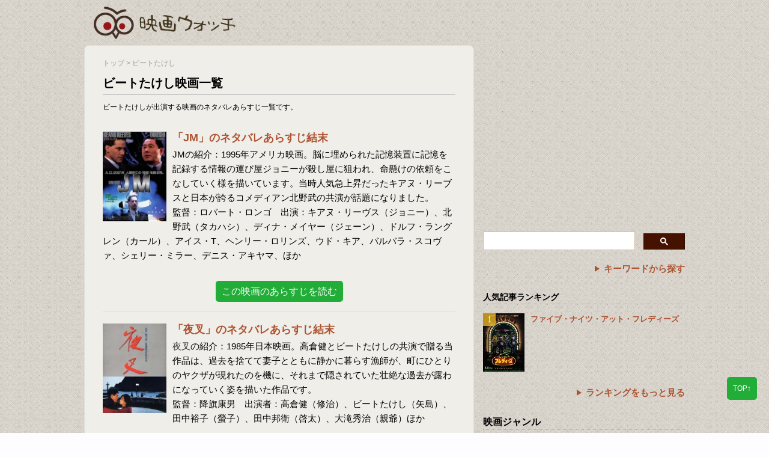

--- FILE ---
content_type: text/html; charset=utf-8
request_url: https://www.google.com/recaptcha/api2/aframe
body_size: 113
content:
<!DOCTYPE HTML><html><head><meta http-equiv="content-type" content="text/html; charset=UTF-8"></head><body><script nonce="pk05wCOlymgpqygV_Job2Q">/** Anti-fraud and anti-abuse applications only. See google.com/recaptcha */ try{var clients={'sodar':'https://pagead2.googlesyndication.com/pagead/sodar?'};window.addEventListener("message",function(a){try{if(a.source===window.parent){var b=JSON.parse(a.data);var c=clients[b['id']];if(c){var d=document.createElement('img');d.src=c+b['params']+'&rc='+(localStorage.getItem("rc::a")?sessionStorage.getItem("rc::b"):"");window.document.body.appendChild(d);sessionStorage.setItem("rc::e",parseInt(sessionStorage.getItem("rc::e")||0)+1);localStorage.setItem("rc::h",'1769109008608');}}}catch(b){}});window.parent.postMessage("_grecaptcha_ready", "*");}catch(b){}</script></body></html>